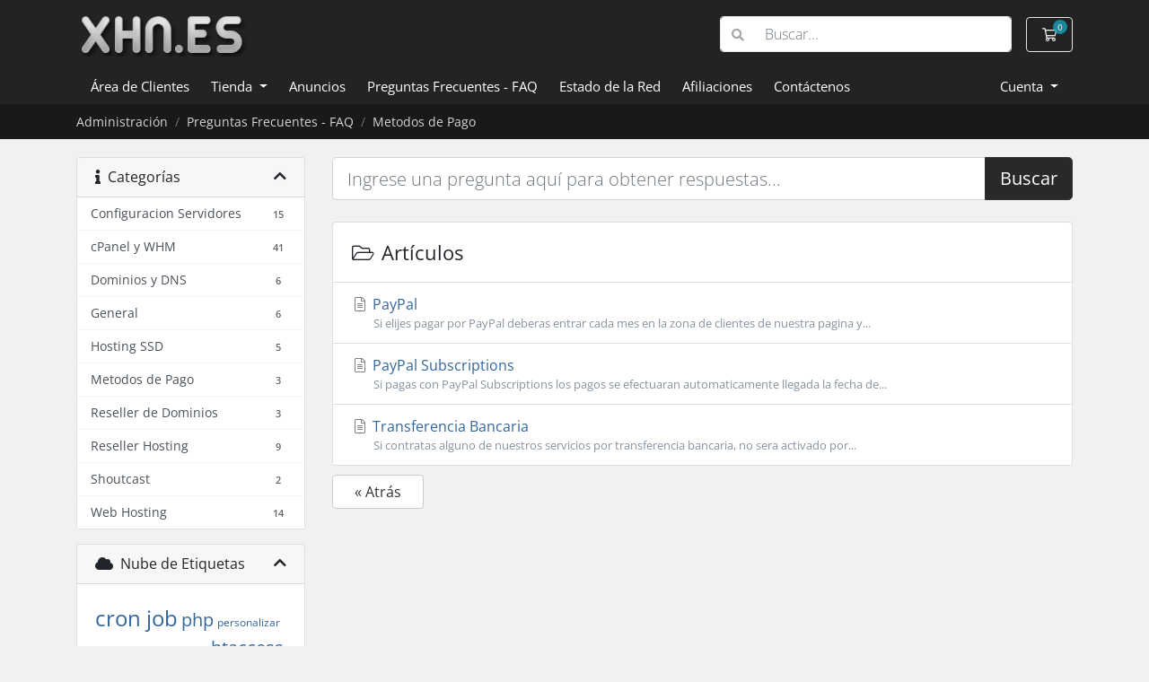

--- FILE ---
content_type: text/html; charset=utf-8
request_url: https://www.xhn.es/clientes/knowledgebase/4/Metodos-de-Pago
body_size: 6026
content:
<!doctype html>
<html lang="es">
<head>
    <meta charset="utf-8" />
    <meta name="viewport" content="width=device-width, initial-scale=1, shrink-to-fit=no">
    <title>Preguntas Frecuentes - FAQ - XHN.ES</title>
	<link rel="apple-touch-icon" sizes="180x180" href="https://www.xhn.es/apple-touch-icon.png">
	<link rel="icon" type="image/png" sizes="32x32" href="https://www.xhn.es/favicon-32x32.png">
	<link rel="icon" type="image/png" sizes="16x16" href="https://www.xhn.es/favicon-16x16.png">
	<link rel="manifest" href="https://www.xhn.es/site.webmanifest">
	<link rel="mask-icon" href="https://www.xhn.es/safari-pinned-tab.svg" color="#5bbad5">
	<meta name="msapplication-TileColor" content="#da532c">
	<meta name="theme-color" content="#141414">
    <!-- Styling -->
<link href="/clientes/assets/fonts/css/open-sans-family.css" rel="stylesheet" type="text/css" />
<link href="/clientes/templates/twenty-one/css/all.min.css?v=e46442" rel="stylesheet">
<link href="/clientes/templates/twenty-one/css/theme.min.css?v=e46442" rel="stylesheet">
<link href="/clientes/assets/css/fontawesome-all.min.css" rel="stylesheet">

<script>
    var csrfToken = '7bb609d0fff2eb517ecf82b0715b29a9d7607dc1',
        markdownGuide = 'Guía de Markdown',
        locale = 'en',
        saved = 'guardado',
        saving = 'guardando',
        whmcsBaseUrl = "/clientes",
        requiredText = 'Necesario',
        recaptchaSiteKey = "";
</script>
<script src="/clientes/templates/twenty-one/js/scripts.min.js?v=e46442"></script>

    <script async src="https://www.googletagmanager.com/gtag/js?id=G-L9GGD00LR9"></script>
<script>
  window.dataLayer = window.dataLayer || [];
  function gtag(){dataLayer.push(arguments);}
  gtag('js', new Date());
  gtag('config', 'G-L9GGD00LR9', {
  'cookie_domain': 'www.xhn.es'
});
</script>

	<link href="/clientes/templates/xhnes/custom.css" rel="stylesheet">
</head>
<body class="primary-bg-color" data-phone-cc-input="1">

    

    <header id="header" class="header">
        
        <div class="navbar navbar-light">
            <div class="container">
                <a class="navbar-brand mr-3" href="https://www.xhn.es/">
                                            <img src="https://www.xhn.es/wp-content/uploads/2024/03/logo-6.png" alt="XHN.ES" class="logo-img">
                                    </a>

                <form method="post" action="/clientes/knowledgebase/search" class="form-inline ml-auto">
<input type="hidden" name="token" value="7bb609d0fff2eb517ecf82b0715b29a9d7607dc1" />
                    <div class="input-group search d-none d-xl-flex">
                        <div class="input-group-prepend">
                            <button class="btn btn-default" type="submit">
                                <i class="fas fa-search"></i>
                            </button>
                        </div>
                        <input class="form-control appended-form-control font-weight-light" type="text" name="search" placeholder="Buscar...">
                    </div>
                </form>

                <ul class="navbar-nav toolbar">
                    <li class="nav-item ml-3">
                        <a class="btn nav-link cart-btn" href="/clientes/cart.php?a=view">
                            <i class="far fa-shopping-cart fa-fw"></i>
                            <span id="cartItemCount" class="badge badge-info">0</span>
                            <span class="sr-only">Carro de Pedidos</span>
                        </a>
                    </li>
                    <li class="nav-item ml-3 d-xl-none">
                        <button class="btn nav-link" type="button" data-toggle="collapse" data-target="#mainNavbar">
                            <span class="fas fa-bars fa-fw"></span>
                        </button>
                    </li>
                </ul>
            </div>
        </div>
        <div class="navbar navbar-expand-xl main-navbar-wrapper">
            <div class="container">
                <div class="collapse navbar-collapse" id="mainNavbar">
                    <form method="post" action="/clientes/knowledgebase/search" class="d-xl-none">
<input type="hidden" name="token" value="7bb609d0fff2eb517ecf82b0715b29a9d7607dc1" />
                        <div class="input-group search w-100 mb-2">
                            <div class="input-group-prepend">
                                <button class="btn btn-default" type="submit">
                                    <i class="fas fa-search"></i>
                                </button>
                            </div>
                            <input class="form-control prepended-form-control" type="text" name="search" placeholder="Buscar...">
                        </div>
                    </form>
                    <ul id="nav" class="navbar-nav mr-auto">
                            <li menuItemName="Home" class="d-block no-collapse" id="Primary_Navbar-Home">
        <a class="pr-4" href="/clientes/index.php" style="color:#FFF">
                        Área de Clientes
                    </a>
            </li>
    <li menuItemName="Store" class="d-block dropdown no-collapse" id="Primary_Navbar-Store">
        <a class="pr-4 dropdown-toggle" data-toggle="dropdown" aria-haspopup="true" aria-expanded="false"  style="color:#FFF" href="#">
                        Tienda
                    </a>
                    <ul class="dropdown-menu">
                                                <li menuItemName="Browse Products Services" class="dropdown-item" id="Primary_Navbar-Store-Browse_Products_Services">
                        <a href="/clientes/store" class="dropdown-item px-2 py-0">
                                                        Ver Todos
                                                    </a>
                    </li>
                                                                <div class="dropdown-divider"></div>
                                                                <li menuItemName="Web Hosting Basico" class="dropdown-item" id="Primary_Navbar-Store-Web_Hosting_Basico">
                        <a href="/clientes/store/web-hosting-basico" class="dropdown-item px-2 py-0">
                                                        Web Hosting Basico
                                                    </a>
                    </li>
                                                                <li menuItemName="Hosting Multidominio NVMe" class="dropdown-item" id="Primary_Navbar-Store-Hosting_Multidominio_NVMe">
                        <a href="/clientes/store/hosting-multidominio-nvme" class="dropdown-item px-2 py-0">
                                                        Hosting Multidominio NVMe
                                                    </a>
                    </li>
                                                                <li menuItemName="Reseller Hosting NVMe" class="dropdown-item" id="Primary_Navbar-Store-Reseller_Hosting_NVMe">
                        <a href="/clientes/store/reseller-hosting-nvme" class="dropdown-item px-2 py-0">
                                                        Reseller Hosting NVMe
                                                    </a>
                    </li>
                                                                <li menuItemName="Servidores VPS KVM NVMe" class="dropdown-item" id="Primary_Navbar-Store-Servidores_VPS_KVM_NVMe">
                        <a href="/clientes/store/servidores-vps" class="dropdown-item px-2 py-0">
                                                        Servidores VPS KVM NVMe
                                                    </a>
                    </li>
                                                                <li menuItemName="Servidores Dedicados NVMe" class="dropdown-item" id="Primary_Navbar-Store-Servidores_Dedicados_NVMe">
                        <a href="/clientes/store/servidores-dedicados" class="dropdown-item px-2 py-0">
                                                        Servidores Dedicados NVMe
                                                    </a>
                    </li>
                                                                <li menuItemName="Voz y Radio" class="dropdown-item" id="Primary_Navbar-Store-Voz_y_Radio">
                        <a href="/clientes/store/voz-y-radio" class="dropdown-item px-2 py-0">
                                                        Voz y Radio
                                                    </a>
                    </li>
                                                                <li menuItemName="Servicios" class="dropdown-item" id="Primary_Navbar-Store-Servicios">
                        <a href="/clientes/store/servicios" class="dropdown-item px-2 py-0">
                                                        Servicios
                                                    </a>
                    </li>
                                                                <li menuItemName="Certificados SSL Sectigo" class="dropdown-item" id="Primary_Navbar-Store-Certificados_SSL_Sectigo">
                        <a href="/clientes/store/certificados-ssl" class="dropdown-item px-2 py-0">
                                                        Certificados SSL Sectigo
                                                    </a>
                    </li>
                                                                <li menuItemName="Register a New Domain" class="dropdown-item" id="Primary_Navbar-Store-Register_a_New_Domain">
                        <a href="/clientes/cart.php?a=add&domain=register" class="dropdown-item px-2 py-0">
                                                        Registrar Dominios
                                                    </a>
                    </li>
                                                                <li menuItemName="Transfer a Domain to Us" class="dropdown-item" id="Primary_Navbar-Store-Transfer_a_Domain_to_Us">
                        <a href="/clientes/cart.php?a=add&domain=transfer" class="dropdown-item px-2 py-0">
                                                        Transferir Dominios
                                                    </a>
                    </li>
                                        </ul>
            </li>
    <li menuItemName="Announcements" class="d-block" id="Primary_Navbar-Announcements">
        <a class="pr-4" href="/clientes/announcements" style="color:#FFF">
                        Anuncios
                    </a>
            </li>
    <li menuItemName="Knowledgebase" class="d-block" id="Primary_Navbar-Knowledgebase">
        <a class="pr-4" href="/clientes/knowledgebase" style="color:#FFF">
                        Preguntas Frecuentes - FAQ
                    </a>
            </li>
    <li menuItemName="Network Status" class="d-block" id="Primary_Navbar-Network_Status">
        <a class="pr-4" href="/clientes/serverstatus.php" style="color:#FFF">
                        Estado de la Red
                    </a>
            </li>
    <li menuItemName="Affiliates" class="d-block" id="Primary_Navbar-Affiliates">
        <a class="pr-4" href="/clientes/affiliates.php" style="color:#FFF">
                        Afiliaciones
                    </a>
            </li>
    <li menuItemName="Contact Us" class="d-block" id="Primary_Navbar-Contact_Us">
        <a class="pr-4" href="/clientes/contact.php" style="color:#FFF">
                        Contáctenos
                    </a>
            </li>
    <li class="d-none dropdown collapsable-dropdown">
        <a class="dropdown-toggle" href="#" id="navbarDropdownMenu" role="button" data-toggle="dropdown" aria-haspopup="true" aria-expanded="false">
            Más
        </a>
        <ul class="collapsable-dropdown-menu dropdown-menu" aria-labelledby="navbarDropdownMenu">
        </ul>
    </li>
                    </ul>
                    <ul class="navbar-nav ml-auto">
                            <li menuItemName="Account" class="d-block no-collapse dropdown no-collapse" id="Secondary_Navbar-Account">
        <a class=" dropdown-toggle" data-toggle="dropdown" aria-haspopup="true" aria-expanded="false"  style="color:#FFF" href="#">
                        Cuenta
                    </a>
                    <ul class="dropdown-menu dropdown-menu-right">
                                                <li menuItemName="Login" class="dropdown-item" id="Secondary_Navbar-Account-Login">
                        <a href="/clientes/clientarea.php" class="dropdown-item px-2 py-0">
                                                        Entrar
                                                    </a>
                    </li>
                                                                <li menuItemName="Register" class="dropdown-item" id="Secondary_Navbar-Account-Register">
                        <a href="/clientes/register.php" class="dropdown-item px-2 py-0">
                                                        Registrarse
                                                    </a>
                    </li>
                                                                <div class="dropdown-divider"></div>
                                                                <li menuItemName="Forgot Password?" class="dropdown-item" id="Secondary_Navbar-Account-Forgot_Password?">
                        <a href="/clientes/password/reset" class="dropdown-item px-2 py-0">
                                                        ¿Perdiste la contraseña?
                                                    </a>
                    </li>
                                        </ul>
            </li>
                    </ul>
                </div>
            </div>
        </div>
    </header>

    
    <nav class="master-breadcrumb" aria-label="breadcrumb">
        <div class="container">
            <ol class="breadcrumb">
            <li class="breadcrumb-item">
            <a style="color:#d9d5d4" href="https://www.xhn.es/clientes">            Administración
            </a>        </li>
            <li class="breadcrumb-item">
            <a style="color:#d9d5d4" href="/clientes/knowledgebase">            Preguntas Frecuentes - FAQ
            </a>        </li>
            <li class="breadcrumb-item active" style="color:#d9d5d4" aria-current="page">
                        Metodos de Pago
                    </li>
    </ol>
        </div>
    </nav>

        
    
    <section id="main-body">
        <div class="container">
            <div class="row">

                            <div class="col-lg-4 col-xl-3">
                    <div class="sidebar">
                            <div menuItemName="Support Knowledgebase Categories" class="mb-3 card card-sidebar d-none d-md-block">
        <div class="card-header">
            <h3 class="card-title m-0">
                <i class="fas fa-info"></i>&nbsp;                Categorías
                                <i class="fas fa-chevron-up card-minimise float-right"></i>
            </h3>
        </div>
        <div class="collapsable-card-body">
                                        <div class="list-group list-group-flush d-md-flex" role="tablist">
                                                                        <a menuItemName="Support Knowledgebase Category 7"
                               href="/clientes/knowledgebase/7/Configuracion-Servidores"
                               class="list-group-item list-group-item-action"
                                                                                                                                                           id="Primary_Sidebar-Support_Knowledgebase_Categories-Support_Knowledgebase_Category_7"
                            >
                                <div class="sidebar-menu-item-wrapper">
                                                                        <div class="sidebar-menu-item-label">
                                        <div class="truncate">Configuracion Servidores</div>
                                    </div>
                                                                            <div class="sidebar-menu-item-badge">
                                            <span class="badge">15</span>
                                        </div>
                                                                    </div>
                            </a>
                                                                                                <a menuItemName="Support Knowledgebase Category 2"
                               href="/clientes/knowledgebase/2/cPanel-y-WHM"
                               class="list-group-item list-group-item-action"
                                                                                                                                                           id="Primary_Sidebar-Support_Knowledgebase_Categories-Support_Knowledgebase_Category_2"
                            >
                                <div class="sidebar-menu-item-wrapper">
                                                                        <div class="sidebar-menu-item-label">
                                        <div class="truncate">cPanel y WHM</div>
                                    </div>
                                                                            <div class="sidebar-menu-item-badge">
                                            <span class="badge">41</span>
                                        </div>
                                                                    </div>
                            </a>
                                                                                                <a menuItemName="Support Knowledgebase Category 6"
                               href="/clientes/knowledgebase/6/Dominios-y-DNS"
                               class="list-group-item list-group-item-action"
                                                                                                                                                           id="Primary_Sidebar-Support_Knowledgebase_Categories-Support_Knowledgebase_Category_6"
                            >
                                <div class="sidebar-menu-item-wrapper">
                                                                        <div class="sidebar-menu-item-label">
                                        <div class="truncate">Dominios y DNS</div>
                                    </div>
                                                                            <div class="sidebar-menu-item-badge">
                                            <span class="badge">6</span>
                                        </div>
                                                                    </div>
                            </a>
                                                                                                <a menuItemName="Support Knowledgebase Category 1"
                               href="/clientes/knowledgebase/1/General"
                               class="list-group-item list-group-item-action"
                                                                                                                                                           id="Primary_Sidebar-Support_Knowledgebase_Categories-Support_Knowledgebase_Category_1"
                            >
                                <div class="sidebar-menu-item-wrapper">
                                                                        <div class="sidebar-menu-item-label">
                                        <div class="truncate">General</div>
                                    </div>
                                                                            <div class="sidebar-menu-item-badge">
                                            <span class="badge">6</span>
                                        </div>
                                                                    </div>
                            </a>
                                                                                                <a menuItemName="Support Knowledgebase Category 15"
                               href="/clientes/knowledgebase/15/Hosting-SSD"
                               class="list-group-item list-group-item-action"
                                                                                                                                                           id="Primary_Sidebar-Support_Knowledgebase_Categories-Support_Knowledgebase_Category_15"
                            >
                                <div class="sidebar-menu-item-wrapper">
                                                                        <div class="sidebar-menu-item-label">
                                        <div class="truncate">Hosting SSD</div>
                                    </div>
                                                                            <div class="sidebar-menu-item-badge">
                                            <span class="badge">5</span>
                                        </div>
                                                                    </div>
                            </a>
                                                                                                <a menuItemName="Support Knowledgebase Category 4"
                               href="/clientes/knowledgebase/4/Metodos-de-Pago"
                               class="list-group-item list-group-item-action"
                                                                                                                                                           id="Primary_Sidebar-Support_Knowledgebase_Categories-Support_Knowledgebase_Category_4"
                            >
                                <div class="sidebar-menu-item-wrapper">
                                                                        <div class="sidebar-menu-item-label">
                                        <div class="truncate">Metodos de Pago</div>
                                    </div>
                                                                            <div class="sidebar-menu-item-badge">
                                            <span class="badge">3</span>
                                        </div>
                                                                    </div>
                            </a>
                                                                                                <a menuItemName="Support Knowledgebase Category 5"
                               href="/clientes/knowledgebase/5/Reseller-de-Dominios"
                               class="list-group-item list-group-item-action"
                                                                                                                                                           id="Primary_Sidebar-Support_Knowledgebase_Categories-Support_Knowledgebase_Category_5"
                            >
                                <div class="sidebar-menu-item-wrapper">
                                                                        <div class="sidebar-menu-item-label">
                                        <div class="truncate">Reseller de Dominios</div>
                                    </div>
                                                                            <div class="sidebar-menu-item-badge">
                                            <span class="badge">3</span>
                                        </div>
                                                                    </div>
                            </a>
                                                                                                <a menuItemName="Support Knowledgebase Category 3"
                               href="/clientes/knowledgebase/3/Reseller-Hosting"
                               class="list-group-item list-group-item-action"
                                                                                                                                                           id="Primary_Sidebar-Support_Knowledgebase_Categories-Support_Knowledgebase_Category_3"
                            >
                                <div class="sidebar-menu-item-wrapper">
                                                                        <div class="sidebar-menu-item-label">
                                        <div class="truncate">Reseller Hosting</div>
                                    </div>
                                                                            <div class="sidebar-menu-item-badge">
                                            <span class="badge">9</span>
                                        </div>
                                                                    </div>
                            </a>
                                                                                                <a menuItemName="Support Knowledgebase Category 8"
                               href="/clientes/knowledgebase/8/Shoutcast"
                               class="list-group-item list-group-item-action"
                                                                                                                                                           id="Primary_Sidebar-Support_Knowledgebase_Categories-Support_Knowledgebase_Category_8"
                            >
                                <div class="sidebar-menu-item-wrapper">
                                                                        <div class="sidebar-menu-item-label">
                                        <div class="truncate">Shoutcast</div>
                                    </div>
                                                                            <div class="sidebar-menu-item-badge">
                                            <span class="badge">2</span>
                                        </div>
                                                                    </div>
                            </a>
                                                                                                <a menuItemName="Support Knowledgebase Category 9"
                               href="/clientes/knowledgebase/9/Web-Hosting"
                               class="list-group-item list-group-item-action"
                                                                                                                                                           id="Primary_Sidebar-Support_Knowledgebase_Categories-Support_Knowledgebase_Category_9"
                            >
                                <div class="sidebar-menu-item-wrapper">
                                                                        <div class="sidebar-menu-item-label">
                                        <div class="truncate">Web Hosting</div>
                                    </div>
                                                                            <div class="sidebar-menu-item-badge">
                                            <span class="badge">14</span>
                                        </div>
                                                                    </div>
                            </a>
                                                            </div>
                    </div>
            </div>
                    <div class="card d-block d-md-none bg-light">
            <div class="card-header">
                <h3 class="card-title">
                    <i class="fas fa-info"></i>&nbsp;                    Categorías
                                    </h3>
            </div>
            <div class="card-body">
                <form role="form">
                    <select class="form-control" onchange="selectChangeNavigate(this)">
                                                    <option menuItemName="Support Knowledgebase Category 7" value="/clientes/knowledgebase/7/Configuracion-Servidores" class="list-group-item list-group-item-action" >
                                <div class="truncate">Configuracion Servidores</div>
                                (15)                            </option>
                                                    <option menuItemName="Support Knowledgebase Category 2" value="/clientes/knowledgebase/2/cPanel-y-WHM" class="list-group-item list-group-item-action" >
                                <div class="truncate">cPanel y WHM</div>
                                (41)                            </option>
                                                    <option menuItemName="Support Knowledgebase Category 6" value="/clientes/knowledgebase/6/Dominios-y-DNS" class="list-group-item list-group-item-action" >
                                <div class="truncate">Dominios y DNS</div>
                                (6)                            </option>
                                                    <option menuItemName="Support Knowledgebase Category 1" value="/clientes/knowledgebase/1/General" class="list-group-item list-group-item-action" >
                                <div class="truncate">General</div>
                                (6)                            </option>
                                                    <option menuItemName="Support Knowledgebase Category 15" value="/clientes/knowledgebase/15/Hosting-SSD" class="list-group-item list-group-item-action" >
                                <div class="truncate">Hosting SSD</div>
                                (5)                            </option>
                                                    <option menuItemName="Support Knowledgebase Category 4" value="/clientes/knowledgebase/4/Metodos-de-Pago" class="list-group-item list-group-item-action" >
                                <div class="truncate">Metodos de Pago</div>
                                (3)                            </option>
                                                    <option menuItemName="Support Knowledgebase Category 5" value="/clientes/knowledgebase/5/Reseller-de-Dominios" class="list-group-item list-group-item-action" >
                                <div class="truncate">Reseller de Dominios</div>
                                (3)                            </option>
                                                    <option menuItemName="Support Knowledgebase Category 3" value="/clientes/knowledgebase/3/Reseller-Hosting" class="list-group-item list-group-item-action" >
                                <div class="truncate">Reseller Hosting</div>
                                (9)                            </option>
                                                    <option menuItemName="Support Knowledgebase Category 8" value="/clientes/knowledgebase/8/Shoutcast" class="list-group-item list-group-item-action" >
                                <div class="truncate">Shoutcast</div>
                                (2)                            </option>
                                                    <option menuItemName="Support Knowledgebase Category 9" value="/clientes/knowledgebase/9/Web-Hosting" class="list-group-item list-group-item-action" >
                                <div class="truncate">Web Hosting</div>
                                (14)                            </option>
                                            </select>
                </form>
            </div>
                    </div>
                        </div>
                                            <div class="d-none d-lg-block sidebar">
                                <div menuItemName="Support Knowledgebase Tag Cloud" class="mb-3 card card-sidebar">
        <div class="card-header">
            <h3 class="card-title m-0">
                <i class="fas fa-cloud"></i>&nbsp;                Nube de Etiquetas
                                <i class="fas fa-chevron-up card-minimise float-right"></i>
            </h3>
        </div>
        <div class="collapsable-card-body">
                            <div class="card-body">
                    <a href="/clientes/knowledgebase/tag/cron-job" style="font-size:24px;">cron job</a>
<a href="/clientes/knowledgebase/tag/php" style="font-size:20px;">php</a>
<a href="/clientes/knowledgebase/tag/personalizar" style="font-size:12px;">personalizar</a>
<a href="/clientes/knowledgebase/tag/custom" style="font-size:12px;">custom</a>
<a href="/clientes/knowledgebase/tag/xmlrpc" style="font-size:12px;">xmlrpc</a>
<a href="/clientes/knowledgebase/tag/activar" style="font-size:12px;">activar</a>
<a href="/clientes/knowledgebase/tag/htaccess" style="font-size:20px;">htaccess</a>
<a href="/clientes/knowledgebase/tag/pagespeed" style="font-size:12px;">pagespeed</a>
<a href="/clientes/knowledgebase/tag/backup" style="font-size:24px;">backup</a>
<a href="/clientes/knowledgebase/tag/softaculous" style="font-size:12px;">softaculous</a>
<a href="/clientes/knowledgebase/tag/cloudflare" style="font-size:12px;">cloudflare</a>
<a href="/clientes/knowledgebase/tag/reseller" style="font-size:24px;">reseller</a>
<a href="/clientes/knowledgebase/tag/selector" style="font-size:12px;">selector</a>
<a href="/clientes/knowledgebase/tag/hosting" style="font-size:12px;">hosting</a>
<a href="/clientes/knowledgebase/tag/inodes" style="font-size:12px;">inodes</a>
<a href="/clientes/knowledgebase/tag/proc" style="font-size:12px;">proc</a>
<a href="/clientes/knowledgebase/tag/iolimit" style="font-size:12px;">iolimit</a>
<a href="/clientes/knowledgebase/tag/iops" style="font-size:12px;">iops</a>

                </div>
                                </div>
            </div>
        <div menuItemName="Support" class="mb-3 card card-sidebar">
        <div class="card-header">
            <h3 class="card-title m-0">
                <i class="far fa-life-ring"></i>&nbsp;                Soporte
                                <i class="fas fa-chevron-up card-minimise float-right"></i>
            </h3>
        </div>
        <div class="collapsable-card-body">
                                        <div class="list-group list-group-flush d-md-flex" role="tablist">
                                                                        <a menuItemName="Support Tickets"
                               href="/clientes/supporttickets.php"
                               class="list-group-item list-group-item-action"
                                                                                                                                                           id="Secondary_Sidebar-Support-Support_Tickets"
                            >
                                <div class="sidebar-menu-item-wrapper">
                                                                            <div class="sidebar-menu-item-icon-wrapper">
                                                                                        <i class="fas fa-ticket-alt fa-fw sidebar-menu-item-icon"></i>
                                        </div>
                                                                        <div class="sidebar-menu-item-label">
                                        Mis Tickets de Soporte
                                    </div>
                                                                    </div>
                            </a>
                                                                                                <a menuItemName="Announcements"
                               href="/clientes/announcements"
                               class="list-group-item list-group-item-action"
                                                                                                                                                           id="Secondary_Sidebar-Support-Announcements"
                            >
                                <div class="sidebar-menu-item-wrapper">
                                                                            <div class="sidebar-menu-item-icon-wrapper">
                                                                                        <i class="fas fa-list fa-fw sidebar-menu-item-icon"></i>
                                        </div>
                                                                        <div class="sidebar-menu-item-label">
                                        Anuncios
                                    </div>
                                                                    </div>
                            </a>
                                                                                                <a menuItemName="Knowledgebase"
                               href="/clientes/knowledgebase"
                               class="list-group-item list-group-item-action active"
                                                                                                                                                           id="Secondary_Sidebar-Support-Knowledgebase"
                            >
                                <div class="sidebar-menu-item-wrapper">
                                                                            <div class="sidebar-menu-item-icon-wrapper">
                                                                                        <i class="fas fa-info-circle fa-fw sidebar-menu-item-icon"></i>
                                        </div>
                                                                        <div class="sidebar-menu-item-label">
                                        Preguntas Frecuentes - FAQ
                                    </div>
                                                                    </div>
                            </a>
                                                                                                <a menuItemName="Downloads"
                               href="/clientes/download"
                               class="list-group-item list-group-item-action"
                                                                                                                                                           id="Secondary_Sidebar-Support-Downloads"
                            >
                                <div class="sidebar-menu-item-wrapper">
                                                                            <div class="sidebar-menu-item-icon-wrapper">
                                                                                        <i class="fas fa-download fa-fw sidebar-menu-item-icon"></i>
                                        </div>
                                                                        <div class="sidebar-menu-item-label">
                                        Descargas
                                    </div>
                                                                    </div>
                            </a>
                                                                                                <a menuItemName="Network Status"
                               href="/clientes/serverstatus.php"
                               class="list-group-item list-group-item-action"
                                                                                                                                                           id="Secondary_Sidebar-Support-Network_Status"
                            >
                                <div class="sidebar-menu-item-wrapper">
                                                                            <div class="sidebar-menu-item-icon-wrapper">
                                                                                        <i class="fas fa-rocket fa-fw sidebar-menu-item-icon"></i>
                                        </div>
                                                                        <div class="sidebar-menu-item-label">
                                        Estado de la Red
                                    </div>
                                                                    </div>
                            </a>
                                                                                                <a menuItemName="Open Ticket"
                               href="/clientes/submitticket.php"
                               class="list-group-item list-group-item-action"
                                                                                                                                                           id="Secondary_Sidebar-Support-Open_Ticket"
                            >
                                <div class="sidebar-menu-item-wrapper">
                                                                            <div class="sidebar-menu-item-icon-wrapper">
                                                                                        <i class="fas fa-comments fa-fw sidebar-menu-item-icon"></i>
                                        </div>
                                                                        <div class="sidebar-menu-item-label">
                                        Abrir Ticket
                                    </div>
                                                                    </div>
                            </a>
                                                            </div>
                    </div>
            </div>
                            </div>
                                    </div>
                        <div class="col-lg-8 col-xl-9 primary-content">


<form role="form" method="post" action="/clientes/knowledgebase/search" class="mb-4">
<input type="hidden" name="token" value="7bb609d0fff2eb517ecf82b0715b29a9d7607dc1" />
    <div class="input-group input-group-lg kb-search">
        <input type="text"  id="inputKnowledgebaseSearch" name="search" class="form-control font-weight-light" placeholder="Ingrese una pregunta aquí para obtener respuestas..." value="" />
        <div class="input-group-append">
            <button type="submit" id="btnKnowledgebaseSearch" class="btn btn-primary btn-input-padded-responsive">
                Buscar
            </button>
        </div>
    </div>
</form>


    <div class="card">
        <div class="card-body">
            <h3 class="card-title m-0">
                <i class="fal fa-folder-open fa-fw"></i>
                                    Artículos
                            </h3>
        </div>
        <div class="list-group list-group-flush">
                            <a href="/clientes/knowledgebase/9/PayPal.html" class="list-group-item kb-article-item" data-id="9">
                    <i class="fal fa-file-alt fa-fw text-black-50"></i>
                    PayPal
                                        <small>Si elijes pagar por PayPal deberas entrar cada mes en la zona de clientes de nuestra pagina y...</small>
                </a>
                            <a href="/clientes/knowledgebase/10/PayPal-Subscriptions.html" class="list-group-item kb-article-item" data-id="10">
                    <i class="fal fa-file-alt fa-fw text-black-50"></i>
                    PayPal Subscriptions
                                        <small>Si pagas con PayPal Subscriptions los pagos se efectuaran automaticamente llegada la fecha de...</small>
                </a>
                            <a href="/clientes/knowledgebase/7/Transferencia-Bancaria.html" class="list-group-item kb-article-item" data-id="7">
                    <i class="fal fa-file-alt fa-fw text-black-50"></i>
                    Transferencia Bancaria
                                        <small>Si contratas alguno de nuestros servicios por transferencia bancaria, no sera activado por...</small>
                </a>
                    </div>
    </div>

<a href="javascript:history.go(-1)" class="btn btn-default px-4">
    &laquo; Atrás
</a>



                    </div>

                    </div>
                                            <div class="d-lg-none sidebar sidebar-secondary">
                                <div menuItemName="Support Knowledgebase Tag Cloud" class="mb-3 card card-sidebar">
        <div class="card-header">
            <h3 class="card-title m-0">
                <i class="fas fa-cloud"></i>&nbsp;                Nube de Etiquetas
                                <i class="fas fa-chevron-up card-minimise float-right"></i>
            </h3>
        </div>
        <div class="collapsable-card-body">
                            <div class="card-body">
                    <a href="/clientes/knowledgebase/tag/cron-job" style="font-size:24px;">cron job</a>
<a href="/clientes/knowledgebase/tag/php" style="font-size:20px;">php</a>
<a href="/clientes/knowledgebase/tag/personalizar" style="font-size:12px;">personalizar</a>
<a href="/clientes/knowledgebase/tag/custom" style="font-size:12px;">custom</a>
<a href="/clientes/knowledgebase/tag/xmlrpc" style="font-size:12px;">xmlrpc</a>
<a href="/clientes/knowledgebase/tag/activar" style="font-size:12px;">activar</a>
<a href="/clientes/knowledgebase/tag/htaccess" style="font-size:20px;">htaccess</a>
<a href="/clientes/knowledgebase/tag/pagespeed" style="font-size:12px;">pagespeed</a>
<a href="/clientes/knowledgebase/tag/backup" style="font-size:24px;">backup</a>
<a href="/clientes/knowledgebase/tag/softaculous" style="font-size:12px;">softaculous</a>
<a href="/clientes/knowledgebase/tag/cloudflare" style="font-size:12px;">cloudflare</a>
<a href="/clientes/knowledgebase/tag/reseller" style="font-size:24px;">reseller</a>
<a href="/clientes/knowledgebase/tag/selector" style="font-size:12px;">selector</a>
<a href="/clientes/knowledgebase/tag/hosting" style="font-size:12px;">hosting</a>
<a href="/clientes/knowledgebase/tag/inodes" style="font-size:12px;">inodes</a>
<a href="/clientes/knowledgebase/tag/proc" style="font-size:12px;">proc</a>
<a href="/clientes/knowledgebase/tag/iolimit" style="font-size:12px;">iolimit</a>
<a href="/clientes/knowledgebase/tag/iops" style="font-size:12px;">iops</a>

                </div>
                                </div>
            </div>
        <div menuItemName="Support" class="mb-3 card card-sidebar">
        <div class="card-header">
            <h3 class="card-title m-0">
                <i class="far fa-life-ring"></i>&nbsp;                Soporte
                                <i class="fas fa-chevron-up card-minimise float-right"></i>
            </h3>
        </div>
        <div class="collapsable-card-body">
                                        <div class="list-group list-group-flush d-md-flex" role="tablist">
                                                                        <a menuItemName="Support Tickets"
                               href="/clientes/supporttickets.php"
                               class="list-group-item list-group-item-action"
                                                                                                                                                           id="Secondary_Sidebar-Support-Support_Tickets"
                            >
                                <div class="sidebar-menu-item-wrapper">
                                                                            <div class="sidebar-menu-item-icon-wrapper">
                                                                                        <i class="fas fa-ticket-alt fa-fw sidebar-menu-item-icon"></i>
                                        </div>
                                                                        <div class="sidebar-menu-item-label">
                                        Mis Tickets de Soporte
                                    </div>
                                                                    </div>
                            </a>
                                                                                                <a menuItemName="Announcements"
                               href="/clientes/announcements"
                               class="list-group-item list-group-item-action"
                                                                                                                                                           id="Secondary_Sidebar-Support-Announcements"
                            >
                                <div class="sidebar-menu-item-wrapper">
                                                                            <div class="sidebar-menu-item-icon-wrapper">
                                                                                        <i class="fas fa-list fa-fw sidebar-menu-item-icon"></i>
                                        </div>
                                                                        <div class="sidebar-menu-item-label">
                                        Anuncios
                                    </div>
                                                                    </div>
                            </a>
                                                                                                <a menuItemName="Knowledgebase"
                               href="/clientes/knowledgebase"
                               class="list-group-item list-group-item-action active"
                                                                                                                                                           id="Secondary_Sidebar-Support-Knowledgebase"
                            >
                                <div class="sidebar-menu-item-wrapper">
                                                                            <div class="sidebar-menu-item-icon-wrapper">
                                                                                        <i class="fas fa-info-circle fa-fw sidebar-menu-item-icon"></i>
                                        </div>
                                                                        <div class="sidebar-menu-item-label">
                                        Preguntas Frecuentes - FAQ
                                    </div>
                                                                    </div>
                            </a>
                                                                                                <a menuItemName="Downloads"
                               href="/clientes/download"
                               class="list-group-item list-group-item-action"
                                                                                                                                                           id="Secondary_Sidebar-Support-Downloads"
                            >
                                <div class="sidebar-menu-item-wrapper">
                                                                            <div class="sidebar-menu-item-icon-wrapper">
                                                                                        <i class="fas fa-download fa-fw sidebar-menu-item-icon"></i>
                                        </div>
                                                                        <div class="sidebar-menu-item-label">
                                        Descargas
                                    </div>
                                                                    </div>
                            </a>
                                                                                                <a menuItemName="Network Status"
                               href="/clientes/serverstatus.php"
                               class="list-group-item list-group-item-action"
                                                                                                                                                           id="Secondary_Sidebar-Support-Network_Status"
                            >
                                <div class="sidebar-menu-item-wrapper">
                                                                            <div class="sidebar-menu-item-icon-wrapper">
                                                                                        <i class="fas fa-rocket fa-fw sidebar-menu-item-icon"></i>
                                        </div>
                                                                        <div class="sidebar-menu-item-label">
                                        Estado de la Red
                                    </div>
                                                                    </div>
                            </a>
                                                                                                <a menuItemName="Open Ticket"
                               href="/clientes/submitticket.php"
                               class="list-group-item list-group-item-action"
                                                                                                                                                           id="Secondary_Sidebar-Support-Open_Ticket"
                            >
                                <div class="sidebar-menu-item-wrapper">
                                                                            <div class="sidebar-menu-item-icon-wrapper">
                                                                                        <i class="fas fa-comments fa-fw sidebar-menu-item-icon"></i>
                                        </div>
                                                                        <div class="sidebar-menu-item-label">
                                        Abrir Ticket
                                    </div>
                                                                    </div>
                            </a>
                                                            </div>
                    </div>
            </div>
                            </div>
                                    <div class="clearfix"></div>
            </div>
        </div>
    </section>

    <footer id="footer" class="footer">
        <div class="container">
            <ul class="list-inline mb-7 text-center float-lg-right">
                    <li class="list-inline-item">
        <a class="btn btn-icon mb-1" href="https://www.facebook.com/XHN.ES" target="_blank">
            <i class="fab fa-facebook-f"></i>
        </a>
    </li>
    <li class="list-inline-item">
        <a class="btn btn-icon mb-1" href="https://www.twitter.com/xhnes" target="_blank">
            <i class="fab fa-twitter"></i>
        </a>
    </li>
    <li class="list-inline-item">
        <a class="btn btn-icon mb-1" href="https://wa.me/+34657121299" target="_blank">
            <i class="fab fa-whatsapp"></i>
        </a>
    </li>

                                    <li class="list-inline-item">
                        <button type="button" class="btn" data-toggle="modal" data-target="#modalChooseLanguage">
                            <div class="d-inline-block align-middle">
                                <div class="iti-flag es"></div>
                            </div>
                            Español
                            /
                            
                            EUR
                        </button>
                    </li>
                            </ul>

            <ul class="nav justify-content-center justify-content-lg-start mb-7">
                <li class="nav-item">
                    <a class="nav-link" href="/clientes/contact.php">
                        Contáctenos
                    </a>
                </li>
                                    <li class="nav-item">
                        <a class="nav-link" href="https://www.xhn.es/legal.php" target="_blank">Términos del Servicio y Condiciones de Uso</a>
                    </li>
                            </ul>

            <p class="copyright mb-0">
                Copyright &copy; 2026 XHN.ES. Todos los derechos reservados.
						<a style="color:#FFF" href="https://www.xhn.es/web-hosting">Hosting Multidominio NVMe</a> -
						<a style="color:#FFF" href="https://www.xhn.es/reseller-hosting">Reseller Hosting NVMe</a> </p>
            </p>
        </div>
    </footer>

    <div id="fullpage-overlay" class="w-hidden">
        <div class="outer-wrapper">
            <div class="inner-wrapper">
                <img src="/clientes/assets/img/overlay-spinner.svg" alt="">
                <br>
                <span class="msg"></span>
            </div>
        </div>
    </div>

    <div class="modal system-modal fade" id="modalAjax" tabindex="-1" role="dialog" aria-hidden="true">
        <div class="modal-dialog">
            <div class="modal-content">
                <div class="modal-header">
                    <h5 class="modal-title"></h5>
                    <button type="button" class="close" data-dismiss="modal">
                        <span aria-hidden="true">&times;</span>
                        <span class="sr-only">Cerrar</span>
                    </button>
                </div>
                <div class="modal-body">
                    Cargando...
                </div>
                <div class="modal-footer">
                    <div class="float-left loader">
                        <i class="fas fa-circle-notch fa-spin"></i>
                        Cargando...
                    </div>
                    <button type="button" class="btn btn-default" data-dismiss="modal">
                        Cerrar
                    </button>
                    <button type="button" class="btn btn-primary modal-submit">
                        Enviar
                    </button>
                </div>
            </div>
        </div>
    </div>

    <form method="get" action="/clientes/knowledgebase/4/Metodos-de-Pago?">
        <div class="modal modal-localisation" id="modalChooseLanguage" tabindex="-1" role="dialog">
            <div class="modal-dialog modal-lg" role="document">
                <div class="modal-content">
                    <div class="modal-body">
                        <button type="button" class="close text-light" data-dismiss="modal" aria-label="Close">
                            <span aria-hidden="true">&times;</span>
                        </button>

                                                    <h5 class="h5 pt-5 pb-3">Cambiar Lenguaje</h5>
                            <div class="row item-selector">
                                <input type="hidden" name="language" data-current="spanish" value="spanish" />
                                                                    <div class="col-4">
                                        <a href="#" class="item" data-value="catalan">
                                            Català
                                        </a>
                                    </div>
                                                                    <div class="col-4">
                                        <a href="#" class="item" data-value="dutch">
                                            Nederlands
                                        </a>
                                    </div>
                                                                    <div class="col-4">
                                        <a href="#" class="item" data-value="english">
                                            English
                                        </a>
                                    </div>
                                                                    <div class="col-4">
                                        <a href="#" class="item" data-value="french">
                                            Français
                                        </a>
                                    </div>
                                                                    <div class="col-4">
                                        <a href="#" class="item" data-value="german">
                                            Deutsch
                                        </a>
                                    </div>
                                                                    <div class="col-4">
                                        <a href="#" class="item" data-value="italian">
                                            Italiano
                                        </a>
                                    </div>
                                                                    <div class="col-4">
                                        <a href="#" class="item" data-value="portuguese-pt">
                                            Português
                                        </a>
                                    </div>
                                                                    <div class="col-4">
                                        <a href="#" class="item" data-value="romanian">
                                            Română
                                        </a>
                                    </div>
                                                                    <div class="col-4">
                                        <a href="#" class="item active" data-value="spanish">
                                            Español
                                        </a>
                                    </div>
                                                            </div>
                                                                    </div>
                    <div class="modal-footer">
                        <button type="submit" class="btn btn-default">Aplicar</button>
                    </div>
                </div>
            </div>
        </div>
    </form>

    
    <form action="#" id="frmGeneratePassword">
    <div class="modal fade" id="modalGeneratePassword">
        <div class="modal-dialog">
            <div class="modal-content">
                <div class="modal-header bg-primary text-white">
                    <h4 class="modal-title">
                        Generar contraseña
                    </h4>
                    <button type="button" class="close" data-dismiss="modal" aria-label="Close">
                        <span aria-hidden="true">&times;</span>
                    </button>
                </div>
                <div class="modal-body">
                    <div class="alert alert-danger w-hidden" id="generatePwLengthError">
                        La longitud de la contraseña debe estar entre 8 y 64 caracteres
                    </div>
                    <div class="form-group row">
                        <label for="generatePwLength" class="col-sm-4 col-form-label">Longitud de contraseña</label>
                        <div class="col-sm-8">
                            <input type="number" min="8" max="64" value="12" step="1" class="form-control input-inline input-inline-100" id="inputGeneratePasswordLength">
                        </div>
                    </div>
                    <div class="form-group row">
                        <label for="generatePwOutput" class="col-sm-4 col-form-label">Contraseña generada</label>
                        <div class="col-sm-8">
                            <input type="text" class="form-control" id="inputGeneratePasswordOutput">
                        </div>
                    </div>
                    <div class="row">
                        <div class="col-sm-8 offset-sm-4">
                            <button type="submit" class="btn btn-default btn-sm">
                                <i class="fas fa-plus fa-fw"></i>
                                Generar nueva contraseña
                            </button>
                            <button type="button" class="btn btn-default btn-sm copy-to-clipboard" data-clipboard-target="#inputGeneratePasswordOutput">
                                <img src="/clientes/assets/img/clippy.svg" alt="Copy to clipboard" width="15">
                                Copy
                            </button>
                        </div>
                    </div>
                </div>
                <div class="modal-footer">
                    <button type="button" class="btn btn-default" data-dismiss="modal">
                        Cerrar
                    </button>
                    <button type="button" class="btn btn-primary" id="btnGeneratePasswordInsert" data-clipboard-target="#inputGeneratePasswordOutput">
                        Copiar al portapapeles e insertar
                    </button>
                </div>
            </div>
        </div>
    </div>
</form>

    

</body>
</html>
